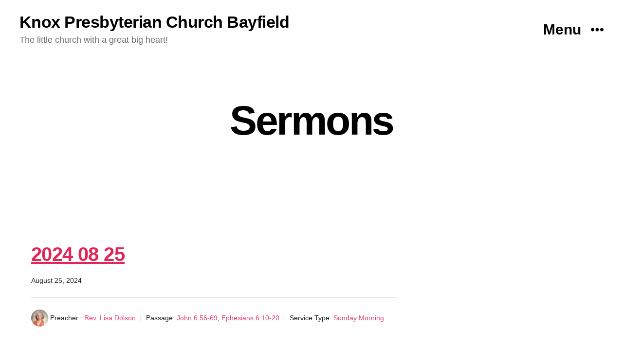

--- FILE ---
content_type: text/html; charset=UTF-8
request_url: https://knoxbayfield.ca/index.php/home/sermons-2/
body_size: 78454
content:
<!DOCTYPE html>

<html class="no-js" lang="en-CA">

	<head>

		<meta charset="UTF-8">
		<meta name="viewport" content="width=device-width, initial-scale=1.0">

		<link rel="profile" href="https://gmpg.org/xfn/11">

		
<!-- MapPress Easy Google Maps Version:2.95.3 (https://www.mappresspro.com) -->
<title>Sermons &#8211; Knox Presbyterian Church Bayfield</title>
<meta name='robots' content='max-image-preview:large' />
<link rel="alternate" type="application/rss+xml" title="Knox Presbyterian Church Bayfield &raquo; Feed" href="https://knoxbayfield.ca/index.php/feed/" />
<link rel="alternate" type="application/rss+xml" title="Knox Presbyterian Church Bayfield &raquo; Comments Feed" href="https://knoxbayfield.ca/index.php/comments/feed/" />
<link rel="alternate" title="oEmbed (JSON)" type="application/json+oembed" href="https://knoxbayfield.ca/index.php/wp-json/oembed/1.0/embed?url=https%3A%2F%2Fknoxbayfield.ca%2Findex.php%2Fhome%2Fsermons-2%2F" />
<link rel="alternate" title="oEmbed (XML)" type="text/xml+oembed" href="https://knoxbayfield.ca/index.php/wp-json/oembed/1.0/embed?url=https%3A%2F%2Fknoxbayfield.ca%2Findex.php%2Fhome%2Fsermons-2%2F&#038;format=xml" />
		<!-- This site uses the Google Analytics by MonsterInsights plugin v9.11.0 - Using Analytics tracking - https://www.monsterinsights.com/ -->
							<script src="//www.googletagmanager.com/gtag/js?id=G-76S15DH619"  data-cfasync="false" data-wpfc-render="false" async></script>
			<script data-cfasync="false" data-wpfc-render="false">
				var mi_version = '9.11.0';
				var mi_track_user = true;
				var mi_no_track_reason = '';
								var MonsterInsightsDefaultLocations = {"page_location":"https:\/\/knoxbayfield.ca\/home\/sermons-2\/"};
								if ( typeof MonsterInsightsPrivacyGuardFilter === 'function' ) {
					var MonsterInsightsLocations = (typeof MonsterInsightsExcludeQuery === 'object') ? MonsterInsightsPrivacyGuardFilter( MonsterInsightsExcludeQuery ) : MonsterInsightsPrivacyGuardFilter( MonsterInsightsDefaultLocations );
				} else {
					var MonsterInsightsLocations = (typeof MonsterInsightsExcludeQuery === 'object') ? MonsterInsightsExcludeQuery : MonsterInsightsDefaultLocations;
				}

								var disableStrs = [
										'ga-disable-G-76S15DH619',
									];

				/* Function to detect opted out users */
				function __gtagTrackerIsOptedOut() {
					for (var index = 0; index < disableStrs.length; index++) {
						if (document.cookie.indexOf(disableStrs[index] + '=true') > -1) {
							return true;
						}
					}

					return false;
				}

				/* Disable tracking if the opt-out cookie exists. */
				if (__gtagTrackerIsOptedOut()) {
					for (var index = 0; index < disableStrs.length; index++) {
						window[disableStrs[index]] = true;
					}
				}

				/* Opt-out function */
				function __gtagTrackerOptout() {
					for (var index = 0; index < disableStrs.length; index++) {
						document.cookie = disableStrs[index] + '=true; expires=Thu, 31 Dec 2099 23:59:59 UTC; path=/';
						window[disableStrs[index]] = true;
					}
				}

				if ('undefined' === typeof gaOptout) {
					function gaOptout() {
						__gtagTrackerOptout();
					}
				}
								window.dataLayer = window.dataLayer || [];

				window.MonsterInsightsDualTracker = {
					helpers: {},
					trackers: {},
				};
				if (mi_track_user) {
					function __gtagDataLayer() {
						dataLayer.push(arguments);
					}

					function __gtagTracker(type, name, parameters) {
						if (!parameters) {
							parameters = {};
						}

						if (parameters.send_to) {
							__gtagDataLayer.apply(null, arguments);
							return;
						}

						if (type === 'event') {
														parameters.send_to = monsterinsights_frontend.v4_id;
							var hookName = name;
							if (typeof parameters['event_category'] !== 'undefined') {
								hookName = parameters['event_category'] + ':' + name;
							}

							if (typeof MonsterInsightsDualTracker.trackers[hookName] !== 'undefined') {
								MonsterInsightsDualTracker.trackers[hookName](parameters);
							} else {
								__gtagDataLayer('event', name, parameters);
							}
							
						} else {
							__gtagDataLayer.apply(null, arguments);
						}
					}

					__gtagTracker('js', new Date());
					__gtagTracker('set', {
						'developer_id.dZGIzZG': true,
											});
					if ( MonsterInsightsLocations.page_location ) {
						__gtagTracker('set', MonsterInsightsLocations);
					}
										__gtagTracker('config', 'G-76S15DH619', {"forceSSL":"true","link_attribution":"true"} );
										window.gtag = __gtagTracker;										(function () {
						/* https://developers.google.com/analytics/devguides/collection/analyticsjs/ */
						/* ga and __gaTracker compatibility shim. */
						var noopfn = function () {
							return null;
						};
						var newtracker = function () {
							return new Tracker();
						};
						var Tracker = function () {
							return null;
						};
						var p = Tracker.prototype;
						p.get = noopfn;
						p.set = noopfn;
						p.send = function () {
							var args = Array.prototype.slice.call(arguments);
							args.unshift('send');
							__gaTracker.apply(null, args);
						};
						var __gaTracker = function () {
							var len = arguments.length;
							if (len === 0) {
								return;
							}
							var f = arguments[len - 1];
							if (typeof f !== 'object' || f === null || typeof f.hitCallback !== 'function') {
								if ('send' === arguments[0]) {
									var hitConverted, hitObject = false, action;
									if ('event' === arguments[1]) {
										if ('undefined' !== typeof arguments[3]) {
											hitObject = {
												'eventAction': arguments[3],
												'eventCategory': arguments[2],
												'eventLabel': arguments[4],
												'value': arguments[5] ? arguments[5] : 1,
											}
										}
									}
									if ('pageview' === arguments[1]) {
										if ('undefined' !== typeof arguments[2]) {
											hitObject = {
												'eventAction': 'page_view',
												'page_path': arguments[2],
											}
										}
									}
									if (typeof arguments[2] === 'object') {
										hitObject = arguments[2];
									}
									if (typeof arguments[5] === 'object') {
										Object.assign(hitObject, arguments[5]);
									}
									if ('undefined' !== typeof arguments[1].hitType) {
										hitObject = arguments[1];
										if ('pageview' === hitObject.hitType) {
											hitObject.eventAction = 'page_view';
										}
									}
									if (hitObject) {
										action = 'timing' === arguments[1].hitType ? 'timing_complete' : hitObject.eventAction;
										hitConverted = mapArgs(hitObject);
										__gtagTracker('event', action, hitConverted);
									}
								}
								return;
							}

							function mapArgs(args) {
								var arg, hit = {};
								var gaMap = {
									'eventCategory': 'event_category',
									'eventAction': 'event_action',
									'eventLabel': 'event_label',
									'eventValue': 'event_value',
									'nonInteraction': 'non_interaction',
									'timingCategory': 'event_category',
									'timingVar': 'name',
									'timingValue': 'value',
									'timingLabel': 'event_label',
									'page': 'page_path',
									'location': 'page_location',
									'title': 'page_title',
									'referrer' : 'page_referrer',
								};
								for (arg in args) {
																		if (!(!args.hasOwnProperty(arg) || !gaMap.hasOwnProperty(arg))) {
										hit[gaMap[arg]] = args[arg];
									} else {
										hit[arg] = args[arg];
									}
								}
								return hit;
							}

							try {
								f.hitCallback();
							} catch (ex) {
							}
						};
						__gaTracker.create = newtracker;
						__gaTracker.getByName = newtracker;
						__gaTracker.getAll = function () {
							return [];
						};
						__gaTracker.remove = noopfn;
						__gaTracker.loaded = true;
						window['__gaTracker'] = __gaTracker;
					})();
									} else {
										console.log("");
					(function () {
						function __gtagTracker() {
							return null;
						}

						window['__gtagTracker'] = __gtagTracker;
						window['gtag'] = __gtagTracker;
					})();
									}
			</script>
							<!-- / Google Analytics by MonsterInsights -->
		<style id='wp-img-auto-sizes-contain-inline-css'>
img:is([sizes=auto i],[sizes^="auto," i]){contain-intrinsic-size:3000px 1500px}
/*# sourceURL=wp-img-auto-sizes-contain-inline-css */
</style>
<style id='wp-emoji-styles-inline-css'>

	img.wp-smiley, img.emoji {
		display: inline !important;
		border: none !important;
		box-shadow: none !important;
		height: 1em !important;
		width: 1em !important;
		margin: 0 0.07em !important;
		vertical-align: -0.1em !important;
		background: none !important;
		padding: 0 !important;
	}
/*# sourceURL=wp-emoji-styles-inline-css */
</style>
<link rel='stylesheet' id='wp-block-library-css' href='https://knoxbayfield.ca/wp-includes/css/dist/block-library/style.min.css?ver=186d025b076e0b62f02d341f57bc631d' media='all' />
<style id='classic-theme-styles-inline-css'>
/*! This file is auto-generated */
.wp-block-button__link{color:#fff;background-color:#32373c;border-radius:9999px;box-shadow:none;text-decoration:none;padding:calc(.667em + 2px) calc(1.333em + 2px);font-size:1.125em}.wp-block-file__button{background:#32373c;color:#fff;text-decoration:none}
/*# sourceURL=/wp-includes/css/classic-themes.min.css */
</style>
<link rel='stylesheet' id='mappress-leaflet-css' href='https://knoxbayfield.ca/wp-content/plugins/mappress-google-maps-for-wordpress/lib/leaflet/leaflet.css?ver=1.7.1' media='all' />
<link rel='stylesheet' id='mappress-css' href='https://knoxbayfield.ca/wp-content/plugins/mappress-google-maps-for-wordpress/css/mappress.css?ver=2.95.3' media='all' />
<link rel='stylesheet' id='twentig-blocks-css' href='https://knoxbayfield.ca/wp-content/plugins/twentig/dist/style-index.css?ver=0078103f825eb552f6f7' media='all' />
<style id='twentig-blocks-inline-css'>
@media (width < 700px) { .tw-sm-hidden { display: none !important; }}@media (700px <= width < 1024px) { .tw-md-hidden { display: none !important; }}@media (width >= 1024px) { .tw-lg-hidden { display: none !important; }}
.tw-mt-0{margin-top:0px!important;}.tw-mb-0{margin-bottom:0px!important;}.tw-mt-1{margin-top:5px!important;}.tw-mb-1{margin-bottom:5px!important;}.tw-mt-2{margin-top:10px!important;}.tw-mb-2{margin-bottom:10px!important;}.tw-mt-3{margin-top:15px!important;}.tw-mb-3{margin-bottom:15px!important;}.tw-mt-4{margin-top:20px!important;}.tw-mb-4{margin-bottom:20px!important;}.tw-mt-5{margin-top:30px!important;}.tw-mb-5{margin-bottom:30px!important;}.tw-mt-6{margin-top:40px!important;}.tw-mb-6{margin-bottom:40px!important;}.tw-mt-7{margin-top:50px!important;}.tw-mb-7{margin-bottom:50px!important;}.tw-mt-8{margin-top:60px!important;}.tw-mb-8{margin-bottom:60px!important;}.tw-mt-9{margin-top:80px!important;}.tw-mb-9{margin-bottom:80px!important;}.tw-mt-10{margin-top:100px!important;}.tw-mb-10{margin-bottom:100px!important;}.tw-mt-auto{margin-top:auto!important;}.tw-mb-auto{margin-bottom:auto!important;}
/*# sourceURL=twentig-blocks-inline-css */
</style>
<link rel='stylesheet' id='sermons_blog-style-css-css' href='https://knoxbayfield.ca/wp-content/plugins/sermon-manager-pro/includes/shortcodes/gutenberg/sermons_blog/dist/blocks.style.build.css?ver=1683308993' media='all' />
<link rel='stylesheet' id='sermons_taxonomy-style-css-css' href='https://knoxbayfield.ca/wp-content/plugins/sermon-manager-pro/includes/shortcodes/gutenberg/sermons_taxonomy/dist/blocks.style.build.css?ver=1683308994' media='all' />
<style id='global-styles-inline-css'>
:root{--wp--preset--aspect-ratio--square: 1;--wp--preset--aspect-ratio--4-3: 4/3;--wp--preset--aspect-ratio--3-4: 3/4;--wp--preset--aspect-ratio--3-2: 3/2;--wp--preset--aspect-ratio--2-3: 2/3;--wp--preset--aspect-ratio--16-9: 16/9;--wp--preset--aspect-ratio--9-16: 9/16;--wp--preset--color--black: #000000;--wp--preset--color--cyan-bluish-gray: #abb8c3;--wp--preset--color--white: #ffffff;--wp--preset--color--pale-pink: #f78da7;--wp--preset--color--vivid-red: #cf2e2e;--wp--preset--color--luminous-vivid-orange: #ff6900;--wp--preset--color--luminous-vivid-amber: #fcb900;--wp--preset--color--light-green-cyan: #7bdcb5;--wp--preset--color--vivid-green-cyan: #00d084;--wp--preset--color--pale-cyan-blue: #8ed1fc;--wp--preset--color--vivid-cyan-blue: #0693e3;--wp--preset--color--vivid-purple: #9b51e0;--wp--preset--color--accent: #e22658;--wp--preset--color--primary: #000000;--wp--preset--color--secondary: #6d6d6d;--wp--preset--color--subtle-background: #f2f2f2;--wp--preset--color--background: #ffffff;--wp--preset--gradient--vivid-cyan-blue-to-vivid-purple: linear-gradient(135deg,rgb(6,147,227) 0%,rgb(155,81,224) 100%);--wp--preset--gradient--light-green-cyan-to-vivid-green-cyan: linear-gradient(135deg,rgb(122,220,180) 0%,rgb(0,208,130) 100%);--wp--preset--gradient--luminous-vivid-amber-to-luminous-vivid-orange: linear-gradient(135deg,rgb(252,185,0) 0%,rgb(255,105,0) 100%);--wp--preset--gradient--luminous-vivid-orange-to-vivid-red: linear-gradient(135deg,rgb(255,105,0) 0%,rgb(207,46,46) 100%);--wp--preset--gradient--very-light-gray-to-cyan-bluish-gray: linear-gradient(135deg,rgb(238,238,238) 0%,rgb(169,184,195) 100%);--wp--preset--gradient--cool-to-warm-spectrum: linear-gradient(135deg,rgb(74,234,220) 0%,rgb(151,120,209) 20%,rgb(207,42,186) 40%,rgb(238,44,130) 60%,rgb(251,105,98) 80%,rgb(254,248,76) 100%);--wp--preset--gradient--blush-light-purple: linear-gradient(135deg,rgb(255,206,236) 0%,rgb(152,150,240) 100%);--wp--preset--gradient--blush-bordeaux: linear-gradient(135deg,rgb(254,205,165) 0%,rgb(254,45,45) 50%,rgb(107,0,62) 100%);--wp--preset--gradient--luminous-dusk: linear-gradient(135deg,rgb(255,203,112) 0%,rgb(199,81,192) 50%,rgb(65,88,208) 100%);--wp--preset--gradient--pale-ocean: linear-gradient(135deg,rgb(255,245,203) 0%,rgb(182,227,212) 50%,rgb(51,167,181) 100%);--wp--preset--gradient--electric-grass: linear-gradient(135deg,rgb(202,248,128) 0%,rgb(113,206,126) 100%);--wp--preset--gradient--midnight: linear-gradient(135deg,rgb(2,3,129) 0%,rgb(40,116,252) 100%);--wp--preset--font-size--small: 16px;--wp--preset--font-size--medium: 21px;--wp--preset--font-size--large: 24px;--wp--preset--font-size--x-large: 42px;--wp--preset--font-size--normal: 19px;--wp--preset--font-size--larger: 28px;--wp--preset--font-size--h-6: 18.01px;--wp--preset--font-size--h-5: 24.01px;--wp--preset--font-size--h-4: 32.01px;--wp--preset--font-size--h-3: 40.01px;--wp--preset--font-size--h-2: 48.01px;--wp--preset--font-size--h-1: 84px;--wp--preset--spacing--20: 0.44rem;--wp--preset--spacing--30: 0.67rem;--wp--preset--spacing--40: 1rem;--wp--preset--spacing--50: 1.5rem;--wp--preset--spacing--60: 2.25rem;--wp--preset--spacing--70: 3.38rem;--wp--preset--spacing--80: 5.06rem;--wp--preset--shadow--natural: 6px 6px 9px rgba(0, 0, 0, 0.2);--wp--preset--shadow--deep: 12px 12px 50px rgba(0, 0, 0, 0.4);--wp--preset--shadow--sharp: 6px 6px 0px rgba(0, 0, 0, 0.2);--wp--preset--shadow--outlined: 6px 6px 0px -3px rgb(255, 255, 255), 6px 6px rgb(0, 0, 0);--wp--preset--shadow--crisp: 6px 6px 0px rgb(0, 0, 0);}:root :where(.is-layout-flow) > :first-child{margin-block-start: 0;}:root :where(.is-layout-flow) > :last-child{margin-block-end: 0;}:root :where(.is-layout-flow) > *{margin-block-start: 24px;margin-block-end: 0;}:root :where(.is-layout-constrained) > :first-child{margin-block-start: 0;}:root :where(.is-layout-constrained) > :last-child{margin-block-end: 0;}:root :where(.is-layout-constrained) > *{margin-block-start: 24px;margin-block-end: 0;}:root :where(.is-layout-flex){gap: 24px;}:root :where(.is-layout-grid){gap: 24px;}body .is-layout-flex{display: flex;}.is-layout-flex{flex-wrap: wrap;align-items: center;}.is-layout-flex > :is(*, div){margin: 0;}body .is-layout-grid{display: grid;}.is-layout-grid > :is(*, div){margin: 0;}.has-black-color{color: var(--wp--preset--color--black) !important;}.has-cyan-bluish-gray-color{color: var(--wp--preset--color--cyan-bluish-gray) !important;}.has-white-color{color: var(--wp--preset--color--white) !important;}.has-pale-pink-color{color: var(--wp--preset--color--pale-pink) !important;}.has-vivid-red-color{color: var(--wp--preset--color--vivid-red) !important;}.has-luminous-vivid-orange-color{color: var(--wp--preset--color--luminous-vivid-orange) !important;}.has-luminous-vivid-amber-color{color: var(--wp--preset--color--luminous-vivid-amber) !important;}.has-light-green-cyan-color{color: var(--wp--preset--color--light-green-cyan) !important;}.has-vivid-green-cyan-color{color: var(--wp--preset--color--vivid-green-cyan) !important;}.has-pale-cyan-blue-color{color: var(--wp--preset--color--pale-cyan-blue) !important;}.has-vivid-cyan-blue-color{color: var(--wp--preset--color--vivid-cyan-blue) !important;}.has-vivid-purple-color{color: var(--wp--preset--color--vivid-purple) !important;}.has-accent-color{color: var(--wp--preset--color--accent) !important;}.has-primary-color{color: var(--wp--preset--color--primary) !important;}.has-secondary-color{color: var(--wp--preset--color--secondary) !important;}.has-subtle-background-color{color: var(--wp--preset--color--subtle-background) !important;}.has-background-color{color: var(--wp--preset--color--background) !important;}.has-black-background-color{background-color: var(--wp--preset--color--black) !important;}.has-cyan-bluish-gray-background-color{background-color: var(--wp--preset--color--cyan-bluish-gray) !important;}.has-white-background-color{background-color: var(--wp--preset--color--white) !important;}.has-pale-pink-background-color{background-color: var(--wp--preset--color--pale-pink) !important;}.has-vivid-red-background-color{background-color: var(--wp--preset--color--vivid-red) !important;}.has-luminous-vivid-orange-background-color{background-color: var(--wp--preset--color--luminous-vivid-orange) !important;}.has-luminous-vivid-amber-background-color{background-color: var(--wp--preset--color--luminous-vivid-amber) !important;}.has-light-green-cyan-background-color{background-color: var(--wp--preset--color--light-green-cyan) !important;}.has-vivid-green-cyan-background-color{background-color: var(--wp--preset--color--vivid-green-cyan) !important;}.has-pale-cyan-blue-background-color{background-color: var(--wp--preset--color--pale-cyan-blue) !important;}.has-vivid-cyan-blue-background-color{background-color: var(--wp--preset--color--vivid-cyan-blue) !important;}.has-vivid-purple-background-color{background-color: var(--wp--preset--color--vivid-purple) !important;}.has-accent-background-color{background-color: var(--wp--preset--color--accent) !important;}.has-primary-background-color{background-color: var(--wp--preset--color--primary) !important;}.has-secondary-background-color{background-color: var(--wp--preset--color--secondary) !important;}.has-subtle-background-background-color{background-color: var(--wp--preset--color--subtle-background) !important;}.has-background-background-color{background-color: var(--wp--preset--color--background) !important;}.has-black-border-color{border-color: var(--wp--preset--color--black) !important;}.has-cyan-bluish-gray-border-color{border-color: var(--wp--preset--color--cyan-bluish-gray) !important;}.has-white-border-color{border-color: var(--wp--preset--color--white) !important;}.has-pale-pink-border-color{border-color: var(--wp--preset--color--pale-pink) !important;}.has-vivid-red-border-color{border-color: var(--wp--preset--color--vivid-red) !important;}.has-luminous-vivid-orange-border-color{border-color: var(--wp--preset--color--luminous-vivid-orange) !important;}.has-luminous-vivid-amber-border-color{border-color: var(--wp--preset--color--luminous-vivid-amber) !important;}.has-light-green-cyan-border-color{border-color: var(--wp--preset--color--light-green-cyan) !important;}.has-vivid-green-cyan-border-color{border-color: var(--wp--preset--color--vivid-green-cyan) !important;}.has-pale-cyan-blue-border-color{border-color: var(--wp--preset--color--pale-cyan-blue) !important;}.has-vivid-cyan-blue-border-color{border-color: var(--wp--preset--color--vivid-cyan-blue) !important;}.has-vivid-purple-border-color{border-color: var(--wp--preset--color--vivid-purple) !important;}.has-accent-border-color{border-color: var(--wp--preset--color--accent) !important;}.has-primary-border-color{border-color: var(--wp--preset--color--primary) !important;}.has-secondary-border-color{border-color: var(--wp--preset--color--secondary) !important;}.has-subtle-background-border-color{border-color: var(--wp--preset--color--subtle-background) !important;}.has-background-border-color{border-color: var(--wp--preset--color--background) !important;}.has-vivid-cyan-blue-to-vivid-purple-gradient-background{background: var(--wp--preset--gradient--vivid-cyan-blue-to-vivid-purple) !important;}.has-light-green-cyan-to-vivid-green-cyan-gradient-background{background: var(--wp--preset--gradient--light-green-cyan-to-vivid-green-cyan) !important;}.has-luminous-vivid-amber-to-luminous-vivid-orange-gradient-background{background: var(--wp--preset--gradient--luminous-vivid-amber-to-luminous-vivid-orange) !important;}.has-luminous-vivid-orange-to-vivid-red-gradient-background{background: var(--wp--preset--gradient--luminous-vivid-orange-to-vivid-red) !important;}.has-very-light-gray-to-cyan-bluish-gray-gradient-background{background: var(--wp--preset--gradient--very-light-gray-to-cyan-bluish-gray) !important;}.has-cool-to-warm-spectrum-gradient-background{background: var(--wp--preset--gradient--cool-to-warm-spectrum) !important;}.has-blush-light-purple-gradient-background{background: var(--wp--preset--gradient--blush-light-purple) !important;}.has-blush-bordeaux-gradient-background{background: var(--wp--preset--gradient--blush-bordeaux) !important;}.has-luminous-dusk-gradient-background{background: var(--wp--preset--gradient--luminous-dusk) !important;}.has-pale-ocean-gradient-background{background: var(--wp--preset--gradient--pale-ocean) !important;}.has-electric-grass-gradient-background{background: var(--wp--preset--gradient--electric-grass) !important;}.has-midnight-gradient-background{background: var(--wp--preset--gradient--midnight) !important;}.has-small-font-size{font-size: var(--wp--preset--font-size--small) !important;}.has-medium-font-size{font-size: var(--wp--preset--font-size--medium) !important;}.has-large-font-size{font-size: var(--wp--preset--font-size--large) !important;}.has-x-large-font-size{font-size: var(--wp--preset--font-size--x-large) !important;}.has-normal-font-size{font-size: var(--wp--preset--font-size--normal) !important;}.has-larger-font-size{font-size: var(--wp--preset--font-size--larger) !important;}.has-h-6-font-size{font-size: var(--wp--preset--font-size--h-6) !important;}.has-h-5-font-size{font-size: var(--wp--preset--font-size--h-5) !important;}.has-h-4-font-size{font-size: var(--wp--preset--font-size--h-4) !important;}.has-h-3-font-size{font-size: var(--wp--preset--font-size--h-3) !important;}.has-h-2-font-size{font-size: var(--wp--preset--font-size--h-2) !important;}.has-h-1-font-size{font-size: var(--wp--preset--font-size--h-1) !important;}
:root :where(.wp-block-pullquote){font-size: 1.5em;line-height: 1.6;}
/*# sourceURL=global-styles-inline-css */
</style>
<link rel='stylesheet' id='social-widget-css' href='https://knoxbayfield.ca/wp-content/plugins/social-media-widget/social_widget.css?ver=186d025b076e0b62f02d341f57bc631d' media='all' />
<link rel='stylesheet' id='twentytwenty-style-css' href='https://knoxbayfield.ca/wp-content/themes/twentytwenty/style.css?ver=3.0' media='all' />
<style id='twentytwenty-style-inline-css'>
.color-accent,.color-accent-hover:hover,.color-accent-hover:focus,:root .has-accent-color,.has-drop-cap:not(:focus):first-letter,.wp-block-button.is-style-outline,a { color: #e22658; }blockquote,.border-color-accent,.border-color-accent-hover:hover,.border-color-accent-hover:focus { border-color: #e22658; }button,.button,.faux-button,.wp-block-button__link,.wp-block-file .wp-block-file__button,input[type="button"],input[type="reset"],input[type="submit"],.bg-accent,.bg-accent-hover:hover,.bg-accent-hover:focus,:root .has-accent-background-color,.comment-reply-link { background-color: #e22658; }.fill-children-accent,.fill-children-accent * { fill: #e22658; }:root .has-background-color,button,.button,.faux-button,.wp-block-button__link,.wp-block-file__button,input[type="button"],input[type="reset"],input[type="submit"],.wp-block-button,.comment-reply-link,.has-background.has-primary-background-color:not(.has-text-color),.has-background.has-primary-background-color *:not(.has-text-color),.has-background.has-accent-background-color:not(.has-text-color),.has-background.has-accent-background-color *:not(.has-text-color) { color: #ffffff; }:root .has-background-background-color { background-color: #ffffff; }body,.entry-title a,:root .has-primary-color { color: #000000; }:root .has-primary-background-color { background-color: #000000; }cite,figcaption,.wp-caption-text,.post-meta,.entry-content .wp-block-archives li,.entry-content .wp-block-categories li,.entry-content .wp-block-latest-posts li,.wp-block-latest-comments__comment-date,.wp-block-latest-posts__post-date,.wp-block-embed figcaption,.wp-block-image figcaption,.wp-block-pullquote cite,.comment-metadata,.comment-respond .comment-notes,.comment-respond .logged-in-as,.pagination .dots,.entry-content hr:not(.has-background),hr.styled-separator,:root .has-secondary-color { color: #6d6d6d; }:root .has-secondary-background-color { background-color: #6d6d6d; }pre,fieldset,input,textarea,table,table *,hr { border-color: #dbdbdb; }caption,code,code,kbd,samp,.wp-block-table.is-style-stripes tbody tr:nth-child(odd),:root .has-subtle-background-background-color { background-color: #dbdbdb; }.wp-block-table.is-style-stripes { border-bottom-color: #dbdbdb; }.wp-block-latest-posts.is-grid li { border-top-color: #dbdbdb; }:root .has-subtle-background-color { color: #dbdbdb; }body:not(.overlay-header) .primary-menu > li > a,body:not(.overlay-header) .primary-menu > li > .icon,.modal-menu a,.footer-menu a, .footer-widgets a:where(:not(.wp-block-button__link)),#site-footer .wp-block-button.is-style-outline,.wp-block-pullquote:before,.singular:not(.overlay-header) .entry-header a,.archive-header a,.header-footer-group .color-accent,.header-footer-group .color-accent-hover:hover { color: #cd2653; }.social-icons a,#site-footer button:not(.toggle),#site-footer .button,#site-footer .faux-button,#site-footer .wp-block-button__link,#site-footer .wp-block-file__button,#site-footer input[type="button"],#site-footer input[type="reset"],#site-footer input[type="submit"],.primary-menu .social-menu a, .footer-widgets .faux-button, .footer-widgets .wp-block-button__link, .footer-widgets input[type="submit"], #site-header ul.primary-menu li.menu-button > a, .menu-modal ul.modal-menu > li.menu-button > .ancestor-wrapper > a { background-color: #cd2653; }.header-footer-group,body:not(.overlay-header) #site-header .toggle,.menu-modal .toggle,.has-header-opaque #site-header .header-inner { color: #000000; }body:not(.overlay-header) .primary-menu ul { background-color: #000000; }body:not(.overlay-header) .primary-menu > li > ul:after { border-bottom-color: #000000; }body:not(.overlay-header) .primary-menu ul ul:after { border-left-color: #000000; }.site-description,body:not(.overlay-header) .toggle-inner .toggle-text,.widget .post-date,.widget .rss-date,.widget_archive li,.widget_categories li,.widget cite,.widget_pages li,.widget_meta li,.widget_nav_menu li,.powered-by-wordpress,.footer-credits .privacy-policy,.to-the-top,.singular .entry-header .post-meta,.singular:not(.overlay-header) .entry-header .post-meta a,body.has-header-opaque .site-description, body.has-header-opaque .toggle-text { color: #6d6d6d; }.header-footer-group pre,.header-footer-group fieldset,.header-footer-group input,.header-footer-group textarea,.header-footer-group table,.header-footer-group table *,.footer-nav-widgets-wrapper,#site-footer,.menu-modal nav *,.footer-widgets-outer-wrapper,.footer-top,body.tw-header-border:not(.overlay-header) #site-header, body.tw-header-border.has-header-opaque #site-header, .tw-footer-widgets-row .footer-widgets.column-two { border-color: #dcd7ca; }.header-footer-group table caption,body:not(.overlay-header) .header-inner .toggle-wrapper::before { background-color: #dcd7ca; }
/*# sourceURL=twentytwenty-style-inline-css */
</style>
<link rel='stylesheet' id='twentytwenty-fonts-css' href='https://knoxbayfield.ca/wp-content/themes/twentytwenty/assets/css/font-inter.css?ver=3.0' media='all' />
<link rel='stylesheet' id='twentytwenty-print-style-css' href='https://knoxbayfield.ca/wp-content/themes/twentytwenty/print.css?ver=3.0' media='print' />
<link rel='stylesheet' id='tablepress-default-css' href='https://knoxbayfield.ca/wp-content/plugins/tablepress/css/build/default.css?ver=3.2.6' media='all' />
<link rel='stylesheet' id='twentig-twentytwenty-css' href='https://knoxbayfield.ca/wp-content/plugins/twentig/dist/css/twentytwenty/style.css?ver=1.9.6' media='all' />
<style id='twentig-twentytwenty-inline-css'>
 body,.entry-content,.entry-content p,.entry-content ol,.entry-content ul,.widget_text p,.widget_text ol,.widget_text ul,.widget-content .rssSummary,.comment-content p,.entry-content .wp-block-latest-posts__post-excerpt,.entry-content .wp-block-latest-posts__post-full-content,.has-drop-cap:not(:focus):first-letter{font-family:-apple-system,BlinkMacSystemFont,"Segoe UI","Helvetica Neue",Helvetica,sans-serif}h1,h2,h3,h4,h5,h6,.entry-content h1,.entry-content h2,.entry-content h3,.entry-content h4,.entry-content h5,.entry-content h6,.faux-heading,.site-title,.pagination-single a,.entry-content .wp-block-latest-posts li>a{font-family:-apple-system,BlinkMacSystemFont,"Segoe UI","Helvetica Neue",Helvetica,sans-serif}ul.primary-menu,ul.modal-menu{font-family:-apple-system,BlinkMacSystemFont,"Segoe UI","Helvetica Neue",Helvetica,sans-serif}.intro-text,input,textarea,select,button,.button,.faux-button,.wp-block-button__link,.wp-block-file__button,.entry-content .wp-block-file,.primary-menu li.menu-button>a,.entry-content .wp-block-pullquote,.entry-content .wp-block-quote.is-style-large,.entry-content .wp-block-quote.is-style-tw-large-icon,.entry-content cite,.entry-content figcaption,.wp-caption-text,.entry-content .wp-caption-text,.widget-content cite,.widget-content figcaption,.widget-content .wp-caption-text,.entry-categories,.post-meta,.comment-meta,.comment-footer-meta,.author-bio,.comment-respond p.comment-notes,.comment-respond p.logged-in-as,.entry-content .wp-block-archives,.entry-content .wp-block-categories,.entry-content .wp-block-latest-posts,.entry-content .wp-block-latest-comments,p.comment-awaiting-moderation,.pagination,#site-footer,.widget:not(.widget-text),.footer-menu,label,.toggle .toggle-text{font-family:-apple-system,BlinkMacSystemFont,"Segoe UI","Helvetica Neue",Helvetica,sans-serif}table{font-size:inherit}h1,.heading-size-1{font-weight:700}#site-header .site-title a{text-decoration:none}#site-header .site-title{font-family:-apple-system,BlinkMacSystemFont,"Segoe UI","Helvetica Neue",Helvetica,sans-serif;font-weight:700;font-size:34px}@media(max-width:699px){#site-header .site-title{font-size:25px}}ul.primary-menu,ul.modal-menu>li .ancestor-wrapper a{font-weight:800}ul.primary-menu li a,ul.modal-menu li .ancestor-wrapper a{text-transform:uppercase;letter-spacing:0.0333em}body:not(.overlay-header) .primary-menu>li>a,body:not(.overlay-header) .primary-menu>li>.icon,.modal-menu>li>.ancestor-wrapper>a{color:inherit}:root{--wp--preset--color--subtle-background:#f2f2f2}:root .has-subtle-background-background-color{background-color:#f2f2f2}:root .has-subtle-background-color.has-text-color{color:#f2f2f2}
/*# sourceURL=twentig-twentytwenty-inline-css */
</style>
<script src="https://knoxbayfield.ca/wp-content/plugins/google-analytics-for-wordpress/assets/js/frontend-gtag.min.js?ver=9.11.0" id="monsterinsights-frontend-script-js" async data-wp-strategy="async"></script>
<script data-cfasync="false" data-wpfc-render="false" id='monsterinsights-frontend-script-js-extra'>var monsterinsights_frontend = {"js_events_tracking":"true","download_extensions":"doc,pdf,ppt,zip,xls,docx,pptx,xlsx","inbound_paths":"[{\"path\":\"\\\/go\\\/\",\"label\":\"affiliate\"},{\"path\":\"\\\/recommend\\\/\",\"label\":\"affiliate\"}]","home_url":"https:\/\/knoxbayfield.ca","hash_tracking":"false","v4_id":"G-76S15DH619"};</script>
<script src="https://knoxbayfield.ca/wp-content/plugins/twentig/dist/js/classic/twentig-twentytwenty.js?ver=1.0" id="twentig-twentytwenty-js"></script>
<link rel="https://api.w.org/" href="https://knoxbayfield.ca/index.php/wp-json/" /><link rel="alternate" title="JSON" type="application/json" href="https://knoxbayfield.ca/index.php/wp-json/wp/v2/pages/1790" /><link rel="EditURI" type="application/rsd+xml" title="RSD" href="https://knoxbayfield.ca/xmlrpc.php?rsd" />
<meta name="generator" content="PCCWeb 6.9 - https://pccweb.ca/" />
<link rel="canonical" href="https://knoxbayfield.ca/index.php/home/sermons-2/" />
<link rel='shortlink' href='https://knoxbayfield.ca/?p=1790' />
<noscript><style>.tw-block-animation{opacity:1;transform:none;clip-path:none;}</style></noscript>
<script>
document.documentElement.className = document.documentElement.className.replace( 'no-js', 'js' );
//# sourceURL=twentytwenty_no_js_class
</script>
<style id="custom-background-css">
body.custom-background { background-color: #ffffff; }
</style>
	<link rel="icon" href="https://knoxbayfield.ca/files/2021/04/PCC-favicon_16x16.png" sizes="32x32" />
<link rel="icon" href="https://knoxbayfield.ca/files/2021/04/PCC-favicon_16x16.png" sizes="192x192" />
<link rel="apple-touch-icon" href="https://knoxbayfield.ca/files/2021/04/PCC-favicon_16x16.png" />
<meta name="msapplication-TileImage" content="https://knoxbayfield.ca/files/2021/04/PCC-favicon_16x16.png" />
<style id="sccss">/* make page full width */
.entry-content > *:not(.alignwide):not(.alignfull):not(.alignleft):not(.alignright):not(.is-style-wide) {
    max-width: 100%;
}

/* Sermon Manager settings */
.wpfc-sermon-single{
		width:80%;
		height:80%;
		margin:auto;
}

.post-type-archive-wpfc_sermon {
		width:80%;
		height:80%;
		margin:auto;
}

#site-content > header > div > h1 > span.color-accent {
		display:none
}

.post-meta {
		display:none;
}

.post-type-archive-wpfc_sermon .archive-title {
		display:none;
		position:relative;
}

/* remove link underlines in sermon manager download files section */
#wpfc-attachments > p > a {
text-decoration:none;
}

/* Center text in footers */
.widget-content {
    text-align: center;
}

/* Increase font size for "Menu" */
.toggle-text {
    font-size: 3rem !important;
}

/* hide YouTube link address on Sermons page list */
.sermon-description-content {
		display:none;
}

/* remove border around sermon list displays */
.wpfc-sermon>.wpfc-sermon-inner {
     border: none !important;
}

/* remove white space in sermon list */
.wpfc-sermon-header {
   margin: 0px !important;
}

/* Increase whitespace for footer on single sermon page */
.wpfc-sermon-single-main {
	border-bottom: 1px solid grey;	
	padding-bottom:2em;
	}

.widget-content {
	padding-top: 2em;
}

/* custom sermon display format */
.wpfc-sermon-single-meta-preacher {
	padding-bottom: 0.5em;
	text-align:center;
}

.wpfc-sermon-single-title{
	text-align:center;
}

.wpfc-sermon-single-meta-service {
	padding-bottom:1em;
	text-align: center;
}


.wpfc-sermon-single-meta-passage {
		text-align:center;
		padding-bottom:0.5em;
}

#wpfc-attachments > p > a {
  display: block;
  font-weight: 700;
  text-align: center;
}

#wpfc-attachments > p{
  text-align: center;
}

.wpfc-sermon-single-attachments {
	padding-top:20px;
}

.wpfc-sermon-single-navigation{
	display:none;
}

/* .wpfc-sermon-header-main {
	text-align:center;
}
*/

.wpfc-sermon-header-aside {
	display:none;
}

/*.wpfc-sermon-header.aside-exists {
	text-align:center;
}
*/

/* .wpfc-sermon-footer {
	text-align:center;
}
*/

/* END custom sermon display format */</style>
	</head>

	<body class="wp-singular page-template page-template-templates page-template-template-full-width page-template-templatestemplate-full-width-php page page-id-1790 page-child parent-pageid-2 custom-background wp-embed-responsive wp-theme-twentytwenty singular has-full-width-content missing-post-thumbnail has-no-pagination not-showing-comments show-avatars template-full-width footer-top-visible reduced-spacing tw-header-sticky tw-text-custom-width tw-text-width-wide tw-font-active tw-site-font-medium modal-socials-hidden tw-footer-widgets-row tw-footer-size-medium tw-socials-logos-only-large tw-btn-rounded tw-button-hover-color">

		<a class="skip-link screen-reader-text" href="#site-content">Skip to the content</a>
		<header id="site-header" class="header-footer-group">

			<div class="header-inner section-inner">

				<div class="header-titles-wrapper">

					
					<div class="header-titles">

						<div class="site-title faux-heading"><a href="https://knoxbayfield.ca/" rel="home">Knox Presbyterian Church Bayfield</a></div><div class="site-description">The little church with a great big heart!</div><!-- .site-description -->
					</div><!-- .header-titles -->

					<button class="toggle nav-toggle mobile-nav-toggle" data-toggle-target=".menu-modal"  data-toggle-body-class="showing-menu-modal" aria-expanded="false" data-set-focus=".close-nav-toggle">
						<span class="toggle-inner">
							<span class="toggle-icon">
								<svg class="svg-icon" aria-hidden="true" role="img" focusable="false" xmlns="http://www.w3.org/2000/svg" width="26" height="7" viewBox="0 0 26 7"><path fill-rule="evenodd" d="M332.5,45 C330.567003,45 329,43.4329966 329,41.5 C329,39.5670034 330.567003,38 332.5,38 C334.432997,38 336,39.5670034 336,41.5 C336,43.4329966 334.432997,45 332.5,45 Z M342,45 C340.067003,45 338.5,43.4329966 338.5,41.5 C338.5,39.5670034 340.067003,38 342,38 C343.932997,38 345.5,39.5670034 345.5,41.5 C345.5,43.4329966 343.932997,45 342,45 Z M351.5,45 C349.567003,45 348,43.4329966 348,41.5 C348,39.5670034 349.567003,38 351.5,38 C353.432997,38 355,39.5670034 355,41.5 C355,43.4329966 353.432997,45 351.5,45 Z" transform="translate(-329 -38)" /></svg>							</span>
							<span class="toggle-text">Menu</span>
						</span>
					</button><!-- .nav-toggle -->

				</div><!-- .header-titles-wrapper -->

				<div class="header-navigation-wrapper">

					
						<div class="header-toggles hide-no-js">

						
							<div class="toggle-wrapper nav-toggle-wrapper has-expanded-menu">

								<button class="toggle nav-toggle desktop-nav-toggle" data-toggle-target=".menu-modal" data-toggle-body-class="showing-menu-modal" aria-expanded="false" data-set-focus=".close-nav-toggle">
									<span class="toggle-inner">
										<span class="toggle-text">Menu</span>
										<span class="toggle-icon">
											<svg class="svg-icon" aria-hidden="true" role="img" focusable="false" xmlns="http://www.w3.org/2000/svg" width="26" height="7" viewBox="0 0 26 7"><path fill-rule="evenodd" d="M332.5,45 C330.567003,45 329,43.4329966 329,41.5 C329,39.5670034 330.567003,38 332.5,38 C334.432997,38 336,39.5670034 336,41.5 C336,43.4329966 334.432997,45 332.5,45 Z M342,45 C340.067003,45 338.5,43.4329966 338.5,41.5 C338.5,39.5670034 340.067003,38 342,38 C343.932997,38 345.5,39.5670034 345.5,41.5 C345.5,43.4329966 343.932997,45 342,45 Z M351.5,45 C349.567003,45 348,43.4329966 348,41.5 C348,39.5670034 349.567003,38 351.5,38 C353.432997,38 355,39.5670034 355,41.5 C355,43.4329966 353.432997,45 351.5,45 Z" transform="translate(-329 -38)" /></svg>										</span>
									</span>
								</button><!-- .nav-toggle -->

							</div><!-- .nav-toggle-wrapper -->

							
						</div><!-- .header-toggles -->
						
				</div><!-- .header-navigation-wrapper -->

			</div><!-- .header-inner -->

			
		</header><!-- #site-header -->

		
<div class="menu-modal cover-modal header-footer-group" data-modal-target-string=".menu-modal">

	<div class="menu-modal-inner modal-inner">

		<div class="menu-wrapper section-inner">

			<div class="menu-top">

				<button class="toggle close-nav-toggle fill-children-current-color" data-toggle-target=".menu-modal" data-toggle-body-class="showing-menu-modal" data-set-focus=".menu-modal">
					<span class="toggle-text">Close Menu</span>
					<svg class="svg-icon" aria-hidden="true" role="img" focusable="false" xmlns="http://www.w3.org/2000/svg" width="16" height="16" viewBox="0 0 16 16"><polygon fill="" fill-rule="evenodd" points="6.852 7.649 .399 1.195 1.445 .149 7.899 6.602 14.352 .149 15.399 1.195 8.945 7.649 15.399 14.102 14.352 15.149 7.899 8.695 1.445 15.149 .399 14.102" /></svg>				</button><!-- .nav-toggle -->

				
					<nav class="expanded-menu" aria-label="Expanded">

						<ul class="modal-menu reset-list-style">
							<li id="menu-item-1789" class="menu-item menu-item-type-post_type menu-item-object-page menu-item-home current-page-ancestor menu-item-1789"><div class="ancestor-wrapper"><a href="https://knoxbayfield.ca/">Home</a></div><!-- .ancestor-wrapper --></li>
<li id="menu-item-1724" class="menu-item menu-item-type-custom menu-item-object-custom menu-item-1724"><div class="ancestor-wrapper"><a href="/#aboutus">About</a></div><!-- .ancestor-wrapper --></li>
<li id="menu-item-1731" class="menu-item menu-item-type-custom menu-item-object-custom menu-item-1731"><div class="ancestor-wrapper"><a href="/#donations">Donations</a></div><!-- .ancestor-wrapper --></li>
<li id="menu-item-1726" class="menu-item menu-item-type-custom menu-item-object-custom menu-item-1726"><div class="ancestor-wrapper"><a href="/#ministry">Ministry</a></div><!-- .ancestor-wrapper --></li>
<li id="menu-item-2638" class="menu-item menu-item-type-taxonomy menu-item-object-category menu-item-2638"><div class="ancestor-wrapper"><a href="https://knoxbayfield.ca/index.php/category/book-discussion/">Book Discussion</a></div><!-- .ancestor-wrapper --></li>
<li id="menu-item-1729" class="menu-item menu-item-type-post_type menu-item-object-page menu-item-1729"><div class="ancestor-wrapper"><a href="https://knoxbayfield.ca/index.php/home/memories/">Photo Gallery</a></div><!-- .ancestor-wrapper --></li>
<li id="menu-item-1852" class="menu-item menu-item-type-post_type menu-item-object-page menu-item-1852"><div class="ancestor-wrapper"><a href="https://knoxbayfield.ca/index.php/home/resources/">Resources</a></div><!-- .ancestor-wrapper --></li>
<li id="menu-item-1730" class="menu-item menu-item-type-custom menu-item-object-custom menu-item-1730"><div class="ancestor-wrapper"><a href="/#contact">Contact</a></div><!-- .ancestor-wrapper --></li>
						</ul>

					</nav>

					
					<nav class="mobile-menu" aria-label="Mobile">

						<ul class="modal-menu reset-list-style">

						<li class="menu-item menu-item-type-post_type menu-item-object-page menu-item-home current-page-ancestor menu-item-1789"><div class="ancestor-wrapper"><a href="https://knoxbayfield.ca/">Home</a></div><!-- .ancestor-wrapper --></li>
<li class="menu-item menu-item-type-custom menu-item-object-custom menu-item-1724"><div class="ancestor-wrapper"><a href="/#aboutus">About</a></div><!-- .ancestor-wrapper --></li>
<li class="menu-item menu-item-type-custom menu-item-object-custom menu-item-1731"><div class="ancestor-wrapper"><a href="/#donations">Donations</a></div><!-- .ancestor-wrapper --></li>
<li class="menu-item menu-item-type-custom menu-item-object-custom menu-item-1726"><div class="ancestor-wrapper"><a href="/#ministry">Ministry</a></div><!-- .ancestor-wrapper --></li>
<li class="menu-item menu-item-type-taxonomy menu-item-object-category menu-item-2638"><div class="ancestor-wrapper"><a href="https://knoxbayfield.ca/index.php/category/book-discussion/">Book Discussion</a></div><!-- .ancestor-wrapper --></li>
<li class="menu-item menu-item-type-post_type menu-item-object-page menu-item-1729"><div class="ancestor-wrapper"><a href="https://knoxbayfield.ca/index.php/home/memories/">Photo Gallery</a></div><!-- .ancestor-wrapper --></li>
<li class="menu-item menu-item-type-post_type menu-item-object-page menu-item-1852"><div class="ancestor-wrapper"><a href="https://knoxbayfield.ca/index.php/home/resources/">Resources</a></div><!-- .ancestor-wrapper --></li>
<li class="menu-item menu-item-type-custom menu-item-object-custom menu-item-1730"><div class="ancestor-wrapper"><a href="/#contact">Contact</a></div><!-- .ancestor-wrapper --></li>

						</ul>

					</nav>

					
			</div><!-- .menu-top -->

			<div class="menu-bottom">

				
			</div><!-- .menu-bottom -->

		</div><!-- .menu-wrapper -->

	</div><!-- .menu-modal-inner -->

</div><!-- .menu-modal -->

<main id="site-content">

	
<article class="post-1790 page type-page status-publish hentry" id="post-1790">

	
<header class="entry-header has-text-align-center header-footer-group">

	<div class="entry-header-inner section-inner medium">

		<h1 class="entry-title">Sermons</h1>
	</div><!-- .entry-header-inner -->

</header><!-- .entry-header -->

	<div class="post-inner  ">

		<div class="entry-content">

			
<div class="wp-block-columns is-layout-flex wp-container-core-columns-is-layout-d0b3c9c8 wp-block-columns-is-layout-flex">
<div class="wp-block-column is-layout-flow wp-block-column-is-layout-flow" style="--col-width:100%;flex-basis:100%"></div>
</div>



<div class="wp-block-columns is-layout-flex wp-container-core-columns-is-layout-d0b3c9c8 wp-block-columns-is-layout-flex">
<div class="wp-block-column is-layout-flow wp-block-column-is-layout-flow"></div>



<div class="wp-block-column is-layout-flow wp-block-column-is-layout-flow"></div>
</div>



<div class="wp-block-columns is-layout-flex wp-container-core-columns-is-layout-d0b3c9c8 wp-block-columns-is-layout-flex">
<div class="wp-block-column is-layout-flow wp-block-column-is-layout-flow" style="--col-width:66.66%;flex-basis:66.66%">
				<div id="wpfc-sermons-shortcode">
					<div id="wpfc-sermons-container">
						<div class="wpfc-sermon wpfc-sermon-shortcode">		<div class="wpfc-sermon-inner entry-wrap">
								
		
		<div class="wpfc-sermon-main no-image">
			<div class="wpfc-sermon-header aside-exists">
				<div class="wpfc-sermon-header-main">
										
												<h3 class="wpfc-sermon-title">
							<a class="wpfc-sermon-title-text" href="https://knoxbayfield.ca/index.php/sermons/2024-08-25/">2024 08 25</a>
						</h3>
																<div class="wpfc-sermon-meta-item wpfc-sermon-meta-date">
													August 25, 2024											</div>
				</div>
									<div class="wpfc-sermon-header-aside">
																							</div>
							</div>

			
								<div class="wpfc-sermon-description">
					<div class="sermon-description-content">
																									<br/>
					</div>
									</div>
			

							
			<div class="wpfc-sermon-footer">
									<div class="wpfc-sermon-meta-item wpfc-sermon-meta-preacher">
						<a href="https://knoxbayfield.ca/index.php/sermons/preacher/rev-lisa-dolson/"><img decoding="async" width="150" height="150" src="https://knoxbayfield.ca/files/2022/01/1537029858262-150x150.jpg" class="attachment-thumbnail size-thumbnail" alt="" srcset="https://knoxbayfield.ca/files/2022/01/1537029858262-150x150.jpg 150w, https://knoxbayfield.ca/files/2022/01/1537029858262-75x75.jpg 75w, https://knoxbayfield.ca/files/2022/01/1537029858262.jpg 200w" sizes="(max-width: 150px) 100vw, 150px" /></a>						<span class="wpfc-sermon-meta-prefix">
							Preacher							:</span>
						<span class="wpfc-sermon-meta-text"><a href="https://knoxbayfield.ca/index.php/sermons/preacher/rev-lisa-dolson/" rel="tag">Rev. Lisa Dolson</a></span>
					</div>
													<div class="wpfc-sermon-meta-item wpfc-sermon-meta-passage">
						<span class="wpfc-sermon-meta-prefix">
							Passage:</span>
						<span class="wpfc-sermon-meta-text">John 6:56-69; Ephesians 6:10-20</span>
					</div>
													<div class="wpfc-sermon-meta-item wpfc-sermon-meta-service">
						<span class="wpfc-sermon-meta-prefix">
							Service Type:</span>
						<span class="wpfc-sermon-meta-text"><a href="https://knoxbayfield.ca/index.php/sermons/service-type/sunday-morning/" rel="tag">Sunday Morning</a></span>
					</div>
							</div>
		</div>
	</div>

	</div><div class="wpfc-sermon wpfc-sermon-shortcode">		<div class="wpfc-sermon-inner entry-wrap">
								
		
		<div class="wpfc-sermon-main no-image">
			<div class="wpfc-sermon-header aside-exists">
				<div class="wpfc-sermon-header-main">
										
												<h3 class="wpfc-sermon-title">
							<a class="wpfc-sermon-title-text" href="https://knoxbayfield.ca/index.php/sermons/2024-08-11/">2024 08 11</a>
						</h3>
																<div class="wpfc-sermon-meta-item wpfc-sermon-meta-date">
													August 11, 2024											</div>
				</div>
									<div class="wpfc-sermon-header-aside">
																							</div>
							</div>

			
								<div class="wpfc-sermon-description">
					<div class="sermon-description-content">
																									<br/>
					</div>
									</div>
			

							
			<div class="wpfc-sermon-footer">
									<div class="wpfc-sermon-meta-item wpfc-sermon-meta-preacher">
												<span class="wpfc-sermon-meta-prefix">
							Preacher							:</span>
						<span class="wpfc-sermon-meta-text"><a href="https://knoxbayfield.ca/index.php/sermons/preacher/rev-elwin-garland/" rel="tag">Rev Elwin Garland</a></span>
					</div>
																	<div class="wpfc-sermon-meta-item wpfc-sermon-meta-service">
						<span class="wpfc-sermon-meta-prefix">
							Service Type:</span>
						<span class="wpfc-sermon-meta-text"><a href="https://knoxbayfield.ca/index.php/sermons/service-type/sunday-morning/" rel="tag">Sunday Morning</a></span>
					</div>
							</div>
		</div>
	</div>

	</div><div class="wpfc-sermon wpfc-sermon-shortcode">		<div class="wpfc-sermon-inner entry-wrap">
								
		
		<div class="wpfc-sermon-main no-image">
			<div class="wpfc-sermon-header aside-exists">
				<div class="wpfc-sermon-header-main">
										
												<h3 class="wpfc-sermon-title">
							<a class="wpfc-sermon-title-text" href="https://knoxbayfield.ca/index.php/sermons/2024-08-04/">2024 08 04</a>
						</h3>
																<div class="wpfc-sermon-meta-item wpfc-sermon-meta-date">
													August 4, 2024											</div>
				</div>
									<div class="wpfc-sermon-header-aside">
																							</div>
							</div>

			
								<div class="wpfc-sermon-description">
					<div class="sermon-description-content">
																									<br/>
					</div>
									</div>
			

							
			<div class="wpfc-sermon-footer">
									<div class="wpfc-sermon-meta-item wpfc-sermon-meta-preacher">
						<a href="https://knoxbayfield.ca/index.php/sermons/preacher/rev-lisa-dolson/"><img decoding="async" width="150" height="150" src="https://knoxbayfield.ca/files/2022/01/1537029858262-150x150.jpg" class="attachment-thumbnail size-thumbnail" alt="" srcset="https://knoxbayfield.ca/files/2022/01/1537029858262-150x150.jpg 150w, https://knoxbayfield.ca/files/2022/01/1537029858262-75x75.jpg 75w, https://knoxbayfield.ca/files/2022/01/1537029858262.jpg 200w" sizes="(max-width: 150px) 100vw, 150px" /></a>						<span class="wpfc-sermon-meta-prefix">
							Preacher							:</span>
						<span class="wpfc-sermon-meta-text"><a href="https://knoxbayfield.ca/index.php/sermons/preacher/rev-lisa-dolson/" rel="tag">Rev. Lisa Dolson</a></span>
					</div>
													<div class="wpfc-sermon-meta-item wpfc-sermon-meta-passage">
						<span class="wpfc-sermon-meta-prefix">
							Passage:</span>
						<span class="wpfc-sermon-meta-text">John 6:24-35</span>
					</div>
													<div class="wpfc-sermon-meta-item wpfc-sermon-meta-service">
						<span class="wpfc-sermon-meta-prefix">
							Service Type:</span>
						<span class="wpfc-sermon-meta-text"><a href="https://knoxbayfield.ca/index.php/sermons/service-type/sunday-morning/" rel="tag">Sunday Morning</a></span>
					</div>
							</div>
		</div>
	</div>

	</div><div class="wpfc-sermon wpfc-sermon-shortcode">		<div class="wpfc-sermon-inner entry-wrap">
								
		
		<div class="wpfc-sermon-main no-image">
			<div class="wpfc-sermon-header aside-exists">
				<div class="wpfc-sermon-header-main">
										
												<h3 class="wpfc-sermon-title">
							<a class="wpfc-sermon-title-text" href="https://knoxbayfield.ca/index.php/sermons/2024-07-28/">2024 07 28</a>
						</h3>
																<div class="wpfc-sermon-meta-item wpfc-sermon-meta-date">
													July 28, 2024											</div>
				</div>
									<div class="wpfc-sermon-header-aside">
																							</div>
							</div>

			
								<div class="wpfc-sermon-description">
					<div class="sermon-description-content">
																									<br/>
					</div>
									</div>
			

							
			<div class="wpfc-sermon-footer">
									<div class="wpfc-sermon-meta-item wpfc-sermon-meta-preacher">
						<a href="https://knoxbayfield.ca/index.php/sermons/preacher/rev-lisa-dolson/"><img decoding="async" width="150" height="150" src="https://knoxbayfield.ca/files/2022/01/1537029858262-150x150.jpg" class="attachment-thumbnail size-thumbnail" alt="" srcset="https://knoxbayfield.ca/files/2022/01/1537029858262-150x150.jpg 150w, https://knoxbayfield.ca/files/2022/01/1537029858262-75x75.jpg 75w, https://knoxbayfield.ca/files/2022/01/1537029858262.jpg 200w" sizes="(max-width: 150px) 100vw, 150px" /></a>						<span class="wpfc-sermon-meta-prefix">
							Preacher							:</span>
						<span class="wpfc-sermon-meta-text"><a href="https://knoxbayfield.ca/index.php/sermons/preacher/rev-lisa-dolson/" rel="tag">Rev. Lisa Dolson</a></span>
					</div>
													<div class="wpfc-sermon-meta-item wpfc-sermon-meta-passage">
						<span class="wpfc-sermon-meta-prefix">
							Passage:</span>
						<span class="wpfc-sermon-meta-text">John 6:1-21</span>
					</div>
													<div class="wpfc-sermon-meta-item wpfc-sermon-meta-service">
						<span class="wpfc-sermon-meta-prefix">
							Service Type:</span>
						<span class="wpfc-sermon-meta-text"><a href="https://knoxbayfield.ca/index.php/sermons/service-type/sunday-morning/" rel="tag">Sunday Morning</a></span>
					</div>
							</div>
		</div>
	</div>

	</div><div class="wpfc-sermon wpfc-sermon-shortcode">		<div class="wpfc-sermon-inner entry-wrap">
								
		
		<div class="wpfc-sermon-main no-image">
			<div class="wpfc-sermon-header aside-exists">
				<div class="wpfc-sermon-header-main">
										
												<h3 class="wpfc-sermon-title">
							<a class="wpfc-sermon-title-text" href="https://knoxbayfield.ca/index.php/sermons/2024-07-14-knox-bayfield/">2024 07 14  Knox Bayfield</a>
						</h3>
																<div class="wpfc-sermon-meta-item wpfc-sermon-meta-date">
													July 14, 2024											</div>
				</div>
									<div class="wpfc-sermon-header-aside">
																							</div>
							</div>

			
								<div class="wpfc-sermon-description">
					<div class="sermon-description-content">
																									<br/>
					</div>
									</div>
			

							
			<div class="wpfc-sermon-footer">
									<div class="wpfc-sermon-meta-item wpfc-sermon-meta-preacher">
						<a href="https://knoxbayfield.ca/index.php/sermons/preacher/rev-lisa-dolson/"><img decoding="async" width="150" height="150" src="https://knoxbayfield.ca/files/2022/01/1537029858262-150x150.jpg" class="attachment-thumbnail size-thumbnail" alt="" srcset="https://knoxbayfield.ca/files/2022/01/1537029858262-150x150.jpg 150w, https://knoxbayfield.ca/files/2022/01/1537029858262-75x75.jpg 75w, https://knoxbayfield.ca/files/2022/01/1537029858262.jpg 200w" sizes="(max-width: 150px) 100vw, 150px" /></a>						<span class="wpfc-sermon-meta-prefix">
							Preacher							:</span>
						<span class="wpfc-sermon-meta-text"><a href="https://knoxbayfield.ca/index.php/sermons/preacher/rev-lisa-dolson/" rel="tag">Rev. Lisa Dolson</a></span>
					</div>
													<div class="wpfc-sermon-meta-item wpfc-sermon-meta-passage">
						<span class="wpfc-sermon-meta-prefix">
							Passage:</span>
						<span class="wpfc-sermon-meta-text">2 Samuel 6:1–5, 12b–19 and Psalm 24; Ephesians 1:3–14; Mark 6:14–29</span>
					</div>
													<div class="wpfc-sermon-meta-item wpfc-sermon-meta-service">
						<span class="wpfc-sermon-meta-prefix">
							Service Type:</span>
						<span class="wpfc-sermon-meta-text"><a href="https://knoxbayfield.ca/index.php/sermons/service-type/sunday-morning/" rel="tag">Sunday Morning</a></span>
					</div>
							</div>
		</div>
	</div>

	</div><div class="wpfc-sermon wpfc-sermon-shortcode">		<div class="wpfc-sermon-inner entry-wrap">
								
		
		<div class="wpfc-sermon-main no-image">
			<div class="wpfc-sermon-header aside-exists">
				<div class="wpfc-sermon-header-main">
										
												<h3 class="wpfc-sermon-title">
							<a class="wpfc-sermon-title-text" href="https://knoxbayfield.ca/index.php/sermons/2024-07-07/">2024 07 07</a>
						</h3>
																<div class="wpfc-sermon-meta-item wpfc-sermon-meta-date">
													July 7, 2024											</div>
				</div>
									<div class="wpfc-sermon-header-aside">
																							</div>
							</div>

			
								<div class="wpfc-sermon-description">
					<div class="sermon-description-content">
																									<br/>
					</div>
									</div>
			

							
			<div class="wpfc-sermon-footer">
									<div class="wpfc-sermon-meta-item wpfc-sermon-meta-preacher">
						<a href="https://knoxbayfield.ca/index.php/sermons/preacher/rev-lisa-dolson/"><img decoding="async" width="150" height="150" src="https://knoxbayfield.ca/files/2022/01/1537029858262-150x150.jpg" class="attachment-thumbnail size-thumbnail" alt="" srcset="https://knoxbayfield.ca/files/2022/01/1537029858262-150x150.jpg 150w, https://knoxbayfield.ca/files/2022/01/1537029858262-75x75.jpg 75w, https://knoxbayfield.ca/files/2022/01/1537029858262.jpg 200w" sizes="(max-width: 150px) 100vw, 150px" /></a>						<span class="wpfc-sermon-meta-prefix">
							Preacher							:</span>
						<span class="wpfc-sermon-meta-text"><a href="https://knoxbayfield.ca/index.php/sermons/preacher/rev-lisa-dolson/" rel="tag">Rev. Lisa Dolson</a></span>
					</div>
													<div class="wpfc-sermon-meta-item wpfc-sermon-meta-passage">
						<span class="wpfc-sermon-meta-prefix">
							Passage:</span>
						<span class="wpfc-sermon-meta-text">Mark 6:1-13</span>
					</div>
													<div class="wpfc-sermon-meta-item wpfc-sermon-meta-service">
						<span class="wpfc-sermon-meta-prefix">
							Service Type:</span>
						<span class="wpfc-sermon-meta-text"><a href="https://knoxbayfield.ca/index.php/sermons/service-type/communion-service/" rel="tag">Communion Service</a></span>
					</div>
							</div>
		</div>
	</div>

	</div><div class="wpfc-sermon wpfc-sermon-shortcode">		<div class="wpfc-sermon-inner entry-wrap">
								
		
		<div class="wpfc-sermon-main no-image">
			<div class="wpfc-sermon-header aside-exists">
				<div class="wpfc-sermon-header-main">
										
												<h3 class="wpfc-sermon-title">
							<a class="wpfc-sermon-title-text" href="https://knoxbayfield.ca/index.php/sermons/2024-06-30/">2024 06 30</a>
						</h3>
																<div class="wpfc-sermon-meta-item wpfc-sermon-meta-date">
													June 30, 2024											</div>
				</div>
									<div class="wpfc-sermon-header-aside">
																							</div>
							</div>

			
								<div class="wpfc-sermon-description">
					<div class="sermon-description-content">
																									<br/>
					</div>
									</div>
			

							
			<div class="wpfc-sermon-footer">
									<div class="wpfc-sermon-meta-item wpfc-sermon-meta-preacher">
						<a href="https://knoxbayfield.ca/index.php/sermons/preacher/rev-lisa-dolson/"><img decoding="async" width="150" height="150" src="https://knoxbayfield.ca/files/2022/01/1537029858262-150x150.jpg" class="attachment-thumbnail size-thumbnail" alt="" srcset="https://knoxbayfield.ca/files/2022/01/1537029858262-150x150.jpg 150w, https://knoxbayfield.ca/files/2022/01/1537029858262-75x75.jpg 75w, https://knoxbayfield.ca/files/2022/01/1537029858262.jpg 200w" sizes="(max-width: 150px) 100vw, 150px" /></a>						<span class="wpfc-sermon-meta-prefix">
							Preacher							:</span>
						<span class="wpfc-sermon-meta-text"><a href="https://knoxbayfield.ca/index.php/sermons/preacher/rev-lisa-dolson/" rel="tag">Rev. Lisa Dolson</a></span>
					</div>
															</div>
		</div>
	</div>

	</div><div class="wpfc-sermon wpfc-sermon-shortcode">		<div class="wpfc-sermon-inner entry-wrap">
								
		
		<div class="wpfc-sermon-main no-image">
			<div class="wpfc-sermon-header aside-exists">
				<div class="wpfc-sermon-header-main">
										
												<h3 class="wpfc-sermon-title">
							<a class="wpfc-sermon-title-text" href="https://knoxbayfield.ca/index.php/sermons/2024-06-16-worship/">2024 06 16 Worship</a>
						</h3>
																<div class="wpfc-sermon-meta-item wpfc-sermon-meta-date">
													June 16, 2024											</div>
				</div>
									<div class="wpfc-sermon-header-aside">
																							</div>
							</div>

			
								<div class="wpfc-sermon-description">
					<div class="sermon-description-content">
																									<br/>
					</div>
									</div>
			

							
			<div class="wpfc-sermon-footer">
									<div class="wpfc-sermon-meta-item wpfc-sermon-meta-preacher">
						<a href="https://knoxbayfield.ca/index.php/sermons/preacher/rev-lisa-dolson/"><img decoding="async" width="150" height="150" src="https://knoxbayfield.ca/files/2022/01/1537029858262-150x150.jpg" class="attachment-thumbnail size-thumbnail" alt="" srcset="https://knoxbayfield.ca/files/2022/01/1537029858262-150x150.jpg 150w, https://knoxbayfield.ca/files/2022/01/1537029858262-75x75.jpg 75w, https://knoxbayfield.ca/files/2022/01/1537029858262.jpg 200w" sizes="(max-width: 150px) 100vw, 150px" /></a>						<span class="wpfc-sermon-meta-prefix">
							Preacher							:</span>
						<span class="wpfc-sermon-meta-text"><a href="https://knoxbayfield.ca/index.php/sermons/preacher/rev-lisa-dolson/" rel="tag">Rev. Lisa Dolson</a></span>
					</div>
													<div class="wpfc-sermon-meta-item wpfc-sermon-meta-passage">
						<span class="wpfc-sermon-meta-prefix">
							Passage:</span>
						<span class="wpfc-sermon-meta-text">1 Samuel 15:34–16:13, Psalm 20; 2 Corinthians 5:6–10; Mark 4:26–34</span>
					</div>
													<div class="wpfc-sermon-meta-item wpfc-sermon-meta-service">
						<span class="wpfc-sermon-meta-prefix">
							Service Type:</span>
						<span class="wpfc-sermon-meta-text"><a href="https://knoxbayfield.ca/index.php/sermons/service-type/sunday-morning/" rel="tag">Sunday Morning</a></span>
					</div>
							</div>
		</div>
	</div>

	</div><div class="wpfc-sermon wpfc-sermon-shortcode">		<div class="wpfc-sermon-inner entry-wrap">
								
		
		<div class="wpfc-sermon-main no-image">
			<div class="wpfc-sermon-header aside-exists">
				<div class="wpfc-sermon-header-main">
										
												<h3 class="wpfc-sermon-title">
							<a class="wpfc-sermon-title-text" href="https://knoxbayfield.ca/index.php/sermons/2024-06-09-knox-bayfield/">2024 06 09 Knox Bayfield</a>
						</h3>
																<div class="wpfc-sermon-meta-item wpfc-sermon-meta-date">
													June 9, 2024											</div>
				</div>
									<div class="wpfc-sermon-header-aside">
																							</div>
							</div>

			
								<div class="wpfc-sermon-description">
					<div class="sermon-description-content">
																									<br/>
					</div>
									</div>
			

							
			<div class="wpfc-sermon-footer">
									<div class="wpfc-sermon-meta-item wpfc-sermon-meta-preacher">
						<a href="https://knoxbayfield.ca/index.php/sermons/preacher/rev-lisa-dolson/"><img decoding="async" width="150" height="150" src="https://knoxbayfield.ca/files/2022/01/1537029858262-150x150.jpg" class="attachment-thumbnail size-thumbnail" alt="" srcset="https://knoxbayfield.ca/files/2022/01/1537029858262-150x150.jpg 150w, https://knoxbayfield.ca/files/2022/01/1537029858262-75x75.jpg 75w, https://knoxbayfield.ca/files/2022/01/1537029858262.jpg 200w" sizes="(max-width: 150px) 100vw, 150px" /></a>						<span class="wpfc-sermon-meta-prefix">
							Preacher							:</span>
						<span class="wpfc-sermon-meta-text"><a href="https://knoxbayfield.ca/index.php/sermons/preacher/rev-lisa-dolson/" rel="tag">Rev. Lisa Dolson</a></span>
					</div>
													<div class="wpfc-sermon-meta-item wpfc-sermon-meta-passage">
						<span class="wpfc-sermon-meta-prefix">
							Passage:</span>
						<span class="wpfc-sermon-meta-text">1 Samuel 8:4–20, Psalm 138; 2 Corinthians 4:13–5:1; Mark 3:20–35</span>
					</div>
													<div class="wpfc-sermon-meta-item wpfc-sermon-meta-service">
						<span class="wpfc-sermon-meta-prefix">
							Service Type:</span>
						<span class="wpfc-sermon-meta-text"><a href="https://knoxbayfield.ca/index.php/sermons/service-type/sunday-morning/" rel="tag">Sunday Morning</a></span>
					</div>
							</div>
		</div>
	</div>

	</div><div class="wpfc-sermon wpfc-sermon-shortcode">		<div class="wpfc-sermon-inner entry-wrap">
								
		
		<div class="wpfc-sermon-main no-image">
			<div class="wpfc-sermon-header aside-exists">
				<div class="wpfc-sermon-header-main">
										
												<h3 class="wpfc-sermon-title">
							<a class="wpfc-sermon-title-text" href="https://knoxbayfield.ca/index.php/sermons/speakers-series-huron-womens-shelter-2024-06-17/">Speakers Series: Huron Women&#8217;s Shelter 2024 06 17</a>
						</h3>
																<div class="wpfc-sermon-meta-item wpfc-sermon-meta-date">
													June 7, 2024											</div>
				</div>
									<div class="wpfc-sermon-header-aside">
																							</div>
							</div>

			
								<div class="wpfc-sermon-description">
					<div class="sermon-description-content">
																									<br/>
					</div>
									</div>
			

							
			<div class="wpfc-sermon-footer">
															</div>
		</div>
	</div>

	</div>					</div>

					
																		<div id="wpfc-sermons-shortcode-navigation">
								<a class="page-numbers" href="https://knoxbayfield.ca/index.php/home/sermons-2/">1</a>
<a class="page-numbers" href="https://knoxbayfield.ca/index.php/home/sermons-2/page/2/">2</a>
<a class="page-numbers" href="https://knoxbayfield.ca/index.php/home/sermons-2/page/3/">3</a>
<span class="page-numbers dots">&hellip;</span>
<a class="page-numbers" href="https://knoxbayfield.ca/index.php/home/sermons-2/page/12/">12</a>
<a class="page-numbers" href="https://knoxbayfield.ca/index.php/home/sermons-2/page/13/">13</a>
<a class="page-numbers" href="https://knoxbayfield.ca/index.php/home/sermons-2/page/14/">14</a> <a class="next page-numbers" href="https://knoxbayfield.ca/index.php/home/sermons-2/page/2">Next &raquo;</a>							</div>
															</div>
				
</div>



<div class="wp-block-column is-layout-flow wp-block-column-is-layout-flow" style="--col-width:33.33%;flex-basis:33.33%"></div>
</div>



<p></p>

		</div><!-- .entry-content -->

	</div><!-- .post-inner -->

	<div class="section-inner">
		
	</div><!-- .section-inner -->

	
</article><!-- .post -->

</main><!-- #site-content -->


	<div class="footer-nav-widgets-wrapper header-footer-group">

		<div class="footer-inner section-inner">

			
			
				<aside class="footer-widgets-outer-wrapper">

					<div class="footer-widgets-wrapper">

						
							<div class="footer-widgets column-one grid-item">
								<div class="widget Social_Widget"><div class="widget-content"><h2 class="widget-title subheading heading-size-3">FOLLOW US!</h2><div class="socialmedia-buttons smw_center"><div class="socialmedia-text"> </div><a href="https://www.youtube.com/channel/UCUo3-FAL07sp0CcbUkEhVKg" rel="nofollow" target="_blank"><img width="64" height="64" src="https://knoxbayfield.ca/wp-content/plugins/social-media-widget/images/default/64/youtube.png" 
				alt="https://www.youtube.com/channel/UCUo3-FAL07sp0CcbUkEhVKg" 
				title="https://www.youtube.com/channel/UCUo3-FAL07sp0CcbUkEhVKg" style="opacity: 0.8; -moz-opacity: 0.8;" class="fade" /></a></div></div></div><div class="widget widget_text"><div class="widget-content"><h2 class="widget-title subheading heading-size-3">ADDRESS</h2>			<div class="textwidget"><p><strong>P.O. Box 565<br />
2 Bayfield Main St N,<br />
Bayfield, ON N0M 1G0</strong></p>
</div>
		</div></div><div class="widget widget_text"><div class="widget-content"><h2 class="widget-title subheading heading-size-3">CONTACT INFO</h2>			<div class="textwidget"><p><strong>Email:</strong>  knoxpcbayfield@gmail.com</p>
<p><strong>Phone:</strong> <span aria-label="Call phone number (519) 565-2913">(519) 565-2913</span></p>
</div>
		</div></div>							</div>

						
						
					</div><!-- .footer-widgets-wrapper -->

				</aside><!-- .footer-widgets-outer-wrapper -->

			
		</div><!-- .footer-inner -->

	</div><!-- .footer-nav-widgets-wrapper -->

	

					<footer id="site-footer" class="header-footer-group">

				
					<div class="section-inner footer-stack">

												
		<nav aria-label="Footer" class="footer-menu-wrapper">

			<ul class="footer-menu reset-list-style">
				<li class="menu-item menu-item-type-post_type menu-item-object-page menu-item-home current-page-ancestor menu-item-1789"><a href="https://knoxbayfield.ca/">Home</a></li>
<li class="menu-item menu-item-type-custom menu-item-object-custom menu-item-1724"><a href="/#aboutus">About</a></li>
<li class="menu-item menu-item-type-custom menu-item-object-custom menu-item-1731"><a href="/#donations">Donations</a></li>
<li class="menu-item menu-item-type-custom menu-item-object-custom menu-item-1726"><a href="/#ministry">Ministry</a></li>
<li class="menu-item menu-item-type-taxonomy menu-item-object-category menu-item-2638"><a href="https://knoxbayfield.ca/index.php/category/book-discussion/">Book Discussion</a></li>
<li class="menu-item menu-item-type-post_type menu-item-object-page menu-item-1729"><a href="https://knoxbayfield.ca/index.php/home/memories/">Photo Gallery</a></li>
<li class="menu-item menu-item-type-post_type menu-item-object-page menu-item-1852"><a href="https://knoxbayfield.ca/index.php/home/resources/">Resources</a></li>
<li class="menu-item menu-item-type-custom menu-item-object-custom menu-item-1730"><a href="/#contact">Contact</a></li>
			</ul>

		</nav>
								
	<div class="footer-credits">			

		<p class="footer-copyright">
					&copy;
			2025			<a href="https://knoxbayfield.ca/">Knox Presbyterian Church Bayfield</a>			
				</p>

		
	</div><!-- .footer-credits -->

	
	
					</div><!-- .section-inner -->

					

			</footer><!-- #site-footer -->
		
	
	<script type="speculationrules">
{"prefetch":[{"source":"document","where":{"and":[{"href_matches":"/*"},{"not":{"href_matches":["/wp-*.php","/wp-admin/*","/files/*","/wp-content/*","/wp-content/plugins/*","/wp-content/themes/twentytwenty/*","/*\\?(.+)"]}},{"not":{"selector_matches":"a[rel~=\"nofollow\"]"}},{"not":{"selector_matches":".no-prefetch, .no-prefetch a"}}]},"eagerness":"conservative"}]}
</script>
	
		<script type="text/javascript" id="branda-content-footer-js">
var branda_footer_node = document.createElement('div');
var branda_footer = document.createAttribute('id');
branda_footer.value = 'branda_content_footer';
branda_footer_node.setAttributeNode( branda_footer );
branda_footer = document.createAttribute('style');
branda_footer.value = '';
branda_footer_node.setAttributeNode( branda_footer );
branda_footer_node.innerHTML = "<div style=\"margin-left: auto;margin-right: auto;padding-top: 10px;text-align: center;width: 90%\">\r\n<div style=\"float: left;margin-right: 10px\"><a href=\"https:\/\/www.presbyterian.ca\" target=\"_blank\" rel=\"noopener\"><img class=\"alignnone size-full wp-image-659\" src=\"https:\/\/pccweb.ca\/files\/2018\/04\/PCC_RGB_BurningBush.png\" alt=\"\" width=\"36\" height=\"42\" \/><\/a><\/div>\r\n<div style=\"line-height: 20px;float: left;text-align: left;width: 85%;color: #6a6a6a\">This website is provided by <a href=\"https:\/\/www.presbyterian.ca\/pccweb\" target=\"_blank\" rel=\"noopener\">The Presbyterian Church in Canada<\/a> and supported by gifts to <a href=\"https:\/\/www.presbyterian.ca\/sharing\" target=\"_blank\" rel=\"noopener\">Presbyterians Sharing<\/a>.<\/div>\r\n<\/div>";
branda_footer = document.getElementsByTagName( 'footer' );
if ( branda_footer.length ) {
	branda_footer = branda_footer[ branda_footer.length - 1 ];
	branda_footer.appendChild( branda_footer_node, branda_footer.firstChild );
}
</script>
<style id='core-block-supports-inline-css'>
.wp-container-core-columns-is-layout-d0b3c9c8{flex-wrap:nowrap;}
/*# sourceURL=core-block-supports-inline-css */
</style>
<link rel='stylesheet' id='wpfc-sm-plyr-css-css' href='https://knoxbayfield.ca/wp-content/plugins/sermon-manager-for-wordpress/assets/vendor/css/plyr.min.css?ver=3.4.7' media='all' />
<script src="https://knoxbayfield.ca/wp-content/themes/twentytwenty/assets/js/index.js?ver=3.0" id="twentytwenty-js-js" data-wp-strategy="defer"></script>
<script id="twentytwenty-js-js-after">
window.addEventListener( "load", function() {

				if ( typeof jQuery === "undefined" ) {
					return;
				}

				jQuery( document ).on( "wpformsPageChange wpformsShowConditionalsField", function() {

					if ( typeof twentytwenty === "undefined" || typeof twentytwenty.intrinsicRatioVideos === "undefined" || typeof twentytwenty.intrinsicRatioVideos.makeFit === "undefined" ) {
						return;
					}

					twentytwenty.intrinsicRatioVideos.makeFit();
				} );

				jQuery( document ).on( "wpformsRichTextEditorInit", function( e, editor ) {

					jQuery( editor.container ).find( "iframe" ).addClass( "intrinsic-ignore" );
				} );
			} );
//# sourceURL=twentytwenty-js-js-after
</script>
<script src="https://knoxbayfield.ca/wp-content/plugins/sermon-manager-for-wordpress/assets/vendor/js/plyr.polyfilled.min.js?ver=3.4.7" id="wpfc-sm-plyr-js"></script>
<script id="wpfc-sm-plyr-loader-js-extra">
var sm_data = {"debug":"0","use_native_player_safari":"0"};
//# sourceURL=wpfc-sm-plyr-loader-js-extra
</script>
<script src="https://knoxbayfield.ca/wp-content/plugins/sermon-manager-for-wordpress/assets/js/plyr.min.js?ver=2.30.0" id="wpfc-sm-plyr-loader-js"></script>
<script id="wpfc-sm-verse-script-js-extra">
var verse = {"bible_version":"NIV","language":"en_US"};
//# sourceURL=wpfc-sm-verse-script-js-extra
</script>
<script src="https://knoxbayfield.ca/wp-content/plugins/sermon-manager-for-wordpress/assets/vendor/js/verse.js?ver=2.30.0" id="wpfc-sm-verse-script-js"></script>
<script id="wp-emoji-settings" type="application/json">
{"baseUrl":"https://s.w.org/images/core/emoji/17.0.2/72x72/","ext":".png","svgUrl":"https://s.w.org/images/core/emoji/17.0.2/svg/","svgExt":".svg","source":{"concatemoji":"https://knoxbayfield.ca/wp-includes/js/wp-emoji-release.min.js?ver=186d025b076e0b62f02d341f57bc631d"}}
</script>
<script type="module">
/*! This file is auto-generated */
const a=JSON.parse(document.getElementById("wp-emoji-settings").textContent),o=(window._wpemojiSettings=a,"wpEmojiSettingsSupports"),s=["flag","emoji"];function i(e){try{var t={supportTests:e,timestamp:(new Date).valueOf()};sessionStorage.setItem(o,JSON.stringify(t))}catch(e){}}function c(e,t,n){e.clearRect(0,0,e.canvas.width,e.canvas.height),e.fillText(t,0,0);t=new Uint32Array(e.getImageData(0,0,e.canvas.width,e.canvas.height).data);e.clearRect(0,0,e.canvas.width,e.canvas.height),e.fillText(n,0,0);const a=new Uint32Array(e.getImageData(0,0,e.canvas.width,e.canvas.height).data);return t.every((e,t)=>e===a[t])}function p(e,t){e.clearRect(0,0,e.canvas.width,e.canvas.height),e.fillText(t,0,0);var n=e.getImageData(16,16,1,1);for(let e=0;e<n.data.length;e++)if(0!==n.data[e])return!1;return!0}function u(e,t,n,a){switch(t){case"flag":return n(e,"\ud83c\udff3\ufe0f\u200d\u26a7\ufe0f","\ud83c\udff3\ufe0f\u200b\u26a7\ufe0f")?!1:!n(e,"\ud83c\udde8\ud83c\uddf6","\ud83c\udde8\u200b\ud83c\uddf6")&&!n(e,"\ud83c\udff4\udb40\udc67\udb40\udc62\udb40\udc65\udb40\udc6e\udb40\udc67\udb40\udc7f","\ud83c\udff4\u200b\udb40\udc67\u200b\udb40\udc62\u200b\udb40\udc65\u200b\udb40\udc6e\u200b\udb40\udc67\u200b\udb40\udc7f");case"emoji":return!a(e,"\ud83e\u1fac8")}return!1}function f(e,t,n,a){let r;const o=(r="undefined"!=typeof WorkerGlobalScope&&self instanceof WorkerGlobalScope?new OffscreenCanvas(300,150):document.createElement("canvas")).getContext("2d",{willReadFrequently:!0}),s=(o.textBaseline="top",o.font="600 32px Arial",{});return e.forEach(e=>{s[e]=t(o,e,n,a)}),s}function r(e){var t=document.createElement("script");t.src=e,t.defer=!0,document.head.appendChild(t)}a.supports={everything:!0,everythingExceptFlag:!0},new Promise(t=>{let n=function(){try{var e=JSON.parse(sessionStorage.getItem(o));if("object"==typeof e&&"number"==typeof e.timestamp&&(new Date).valueOf()<e.timestamp+604800&&"object"==typeof e.supportTests)return e.supportTests}catch(e){}return null}();if(!n){if("undefined"!=typeof Worker&&"undefined"!=typeof OffscreenCanvas&&"undefined"!=typeof URL&&URL.createObjectURL&&"undefined"!=typeof Blob)try{var e="postMessage("+f.toString()+"("+[JSON.stringify(s),u.toString(),c.toString(),p.toString()].join(",")+"));",a=new Blob([e],{type:"text/javascript"});const r=new Worker(URL.createObjectURL(a),{name:"wpTestEmojiSupports"});return void(r.onmessage=e=>{i(n=e.data),r.terminate(),t(n)})}catch(e){}i(n=f(s,u,c,p))}t(n)}).then(e=>{for(const n in e)a.supports[n]=e[n],a.supports.everything=a.supports.everything&&a.supports[n],"flag"!==n&&(a.supports.everythingExceptFlag=a.supports.everythingExceptFlag&&a.supports[n]);var t;a.supports.everythingExceptFlag=a.supports.everythingExceptFlag&&!a.supports.flag,a.supports.everything||((t=a.source||{}).concatemoji?r(t.concatemoji):t.wpemoji&&t.twemoji&&(r(t.twemoji),r(t.wpemoji)))});
//# sourceURL=https://knoxbayfield.ca/wp-includes/js/wp-emoji-loader.min.js
</script>
		<script type="text/javascript">
				jQuery('.soliloquy-container').removeClass('no-js');
		</script>
			
	</body>
</html>

	

--- FILE ---
content_type: text/css
request_url: https://knoxbayfield.ca/wp-content/plugins/sermon-manager-pro/includes/shortcodes/gutenberg/sermons_blog/dist/blocks.style.build.css?ver=1683308993
body_size: 6591
content:
.left{text-align:left}.right{text-align:right}.center{text-align:center}.gpl-d-flex{display:-ms-flexbox;display:flex}.gpl-flex-wrap{-ms-flex-wrap:wrap;flex-wrap:wrap}.gpl-mb-30{margin-bottom:30px}.gpl-mlr-15{margin-right:15px;margin-left:15px}.gpl-mr-15{margin-right:15px}.gpl-plr-15{padding-right:15px;padding-left:15px}.gpl-flex{-ms-flex:1 1;flex:1 1}.gpl-column-1{width:100%}.gpl-column-2{width:50%}.gpl-column-3{width:33.333%}.gpl-column-4{width:25%}.gpl-column-5{width:20%}.gpl-column-6{width:16.666%}.gpl-column-12{width:100%}@media screen and (max-width: 767px){.gpl-column-1,.gpl-column-2,.gpl-column-3,.gpl-column-4,.gpl-column-5,.gpl-column-6{width:100%}}.components-panel__body>.components-panel__body>.components-panel__body-title>.components-panel__body-toggle{padding:10px 10px 10px 30px}.wp-block{max-width:initial}.wp-block-sermons-grid-layout-sermons-grid .post-item{padding-left:var(--item-padding-left-right);padding-right:var(--item-padding-left-right);margin-bottom:var(--item-margin-bottom)}.wp-block-sermons-grid-layout-sermons-grid .post-item:focus,.wp-block-sermons-grid-layout-sermons-grid .post-item:hover{outline:none}.wp-block-sermons-grid-layout-sermons-grid .post-item .post-image{line-height:0}.wp-block-sermons-grid-layout-sermons-grid .post-item .post-image a{-webkit-box-shadow:none;box-shadow:none}.wp-block-sermons-grid-layout-sermons-grid .post-item .post-image a:hover{-webkit-box-shadow:none;box-shadow:none}.wp-block-sermons-grid-layout-sermons-grid .post-item .post-image a img{width:100%;height:auto;-o-object-fit:cover;object-fit:cover}.wp-block-sermons-grid-layout-sermons-grid .post-item .post-content-area{overflow:hidden}.wp-block-sermons-grid-layout-sermons-grid .post-item .post-content-area .post-title{line-height:1.2;font-size:21px;margin-top:15px;margin-bottom:0}.wp-block-sermons-grid-layout-sermons-grid .post-item .post-content-area .post-title a{text-decoration:none;color:#222;-webkit-box-shadow:none;box-shadow:none}.wp-block-sermons-grid-layout-sermons-grid .post-item .post-content-area .post-meta{padding-top:25px}.wp-block-sermons-grid-layout-sermons-grid .post-item .post-content-area .post-meta time,.wp-block-sermons-grid-layout-sermons-grid .post-item .post-content-area .post-meta a{font-weight:400;text-decoration:none;font-size:14px;color:#000000;text-transform:capitalize;padding-right:20px;-webkit-box-shadow:none;box-shadow:none}.wp-block-sermons-grid-layout-sermons-grid .post-item .post-content-area .post-meta time:last-child,.wp-block-sermons-grid-layout-sermons-grid .post-item .post-content-area .post-meta a:last-child{padding-right:0}.wp-block-sermons-grid-layout-sermons-grid .post-item .post-content-area .post-excerpt{margin-top:15px}.wp-block-sermons-grid-layout-sermons-grid .post-item .post-content-area .post-excerpt p{font-size:16px;color:#666666;margin:0;line-height:1.9}.wp-block-sermons-grid-layout-sermons-grid .post-item .post-content-area .post-read-moore{font-weight:700;margin-top:15px;display:inline-block;font-size:16px;border-bottom:1px solid #47b475;-webkit-box-shadow:none;box-shadow:none;color:#47b475;text-decoration:none}.sermons-grid-view.sermon_skin.list-layout .post-item{margin-bottom:30px;width:100%}.sermons-grid-view.sermon_skin.list-layout .post-item .post-content-area{display:-ms-flexbox;display:flex;-ms-flex-align:center;align-items:center;background-color:#F8F8FA}.sermons-grid-view.sermon_skin.list-layout .post-item .post-content-area .post-image{-ms-flex:2;flex:2}.sermons-grid-view.sermon_skin.list-layout .post-item .post-content-area .gpl-inner-post-content{background-color:transparent;-ms-flex:2;flex:2}.sermons-grid-view.sermon_skin .post-item{padding-left:var(--item-padding-left-right);padding-right:var(--item-padding-left-right);margin-bottom:var(--item-margin-bottom)}.sermons-grid-view.sermon_skin .post-item .post-content-area .post-meta{padding-top:0}.wpfc-sermon-shortcode{margin-bottom:2rem}.wpfc-sermon-image{height:auto;position:relative}.wpfc-sermon-image-img{width:100%;background-size:cover;background-position:center}.wpfc-sermon-header{display:grid;-ms-flex-align:center;align-items:center}.wpfc-sermon-header.aside-exists{grid-template-columns:70% 30%}.wpfc-sermon-header-aside{text-align:center}.wpfc-sermon-title{margin:0;padding:0}.wpfc-sermon-meta-item{font-size:14px;opacity:.87}.wpfc-sermon-meta-series{margin:0 0 8px 0}.wpfc-sermon-meta-date{margin:8px 0 0}.wpfc-sermon-description{font-size:14px;margin:8px 0 0}.wpfc-sermon-description p{margin:0 0 12px 0}.wpfc-sermon-description p:last-child{margin:0}.wpfc-sermon-audio{margin-top:24px}.wpfc-sermon-footer{margin-top:24px;padding-top:24px;border-top:1px solid #ddd}.wpfc-sermon-footer .wpfc-sermon-meta-item{display:inline-block;position:relative}.wpfc-sermon-footer .wpfc-sermon-meta-item:not(:last-child):after{content:'|';padding:0 4px;color:#ddd}.wpfc-sermon-meta-preacher img{border-radius:50%;width:35px;height:35px;vertical-align:middle;display:inline-block}.wpfc-sermon-meta-preacher>a{text-decoration:none;-webkit-box-shadow:none;box-shadow:none;border:0;display:inline-block}.wpfc-sermon-meta-prefix,.wpfc-sermon-meta-text{vertical-align:middle}.wpfc-sermon>.wpfc-sermon-inner{background:white;border:1px solid #ddd}.wpfc-sermon .wpfc-sermon-inner.equal-height{height:100%}.wpfc-sermon-main{padding:24px}.wpfc-sermon-att-audio,.wpfc-sermon-att-notes,.wpfc-sermon-bulletin{width:auto;height:auto;padding:4px;border:1px solid #efefef;margin-bottom:4px}@media (min-width: 801px){.wpfc-sermon-inner{display:-ms-flexbox;display:flex;-ms-flex-flow:row wrap;flex-flow:row wrap}.wpfc-sermon-image-img{height:100%}.wpfc-sermon-main{-ms-flex:1;flex:1}}@media (max-width: 800px){.wpfc-sermon-image-img{padding-top:56.25%}}.sm-filtering{padding-left:var(--item-padding-left-right);padding-right:var(--item-padding-left-right)}.gutenberg-pagination{padding-left:var(--item-padding-left-right);padding-right:var(--item-padding-left-right)}.gutenberg-pagination .page-numbers{padding:0 2px}.gutenberg-pagination.custom-pagination .page-numbers{padding:0}.list-layout .image-position-left{display:-ms-flexbox;display:flex;-ms-flex-flow:row wrap;flex-flow:row wrap}.list-layout .image-position-left .wpfc-sermon-image{-ms-flex:0 30%;flex:0 30%}.list-layout .image-position-right{display:-ms-flexbox;display:flex;-ms-flex-flow:row wrap;flex-flow:row wrap}.list-layout .image-position-right .wpfc-sermon-image{-ms-flex:0 30%;flex:0 30%;-ms-flex-order:2;order:2}.sermons-grid-view{margin-left:calc(var(--item-padding-left-right) * (-1));margin-right:calc(var(--item-padding-left-right) * (-1))}
